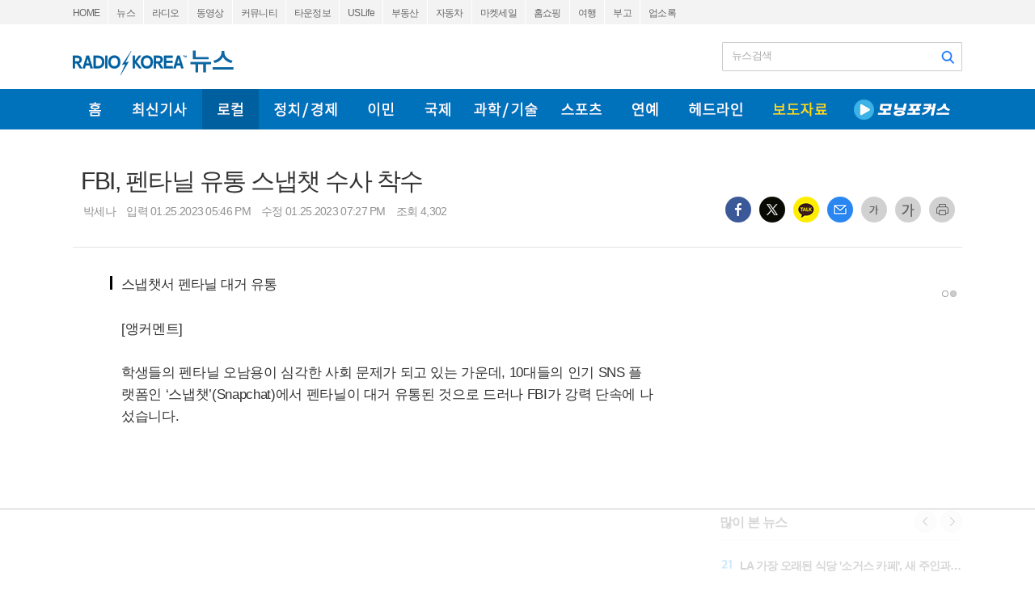

--- FILE ---
content_type: text/html; charset=UTF-8
request_url: https://radiokorea.com/news/article.php?uid=409164
body_size: 14334
content:
<!DOCTYPE html>
<html lang="ko">
<head>
<meta http-equiv="Content-Type" content="text/html; charset=UTF-8">
<meta http-equiv="X-UA-Compatible" content="IE=edge">
<meta content="ko" http-equiv="Content-Language" />
<meta name="viewport" content="width=1150">
<title>FBI, 펜타닐 유통 스냅챗 수사 착수</title>

<meta name="description" content="[앵커멘트]학생들의 펜타닐 오남용이 심각한 사회 문제가 되고 있는 가운데, 10대들의 인기 SNS 플랫폼인 ‘스냅챗’(Snapchat)에서 펜타닐이 대거 유통된 것으로 드러나 FBI가 강력 단속에 나섰습니다.스냅챗 상에서 처방전 없이 구…" />
<link rel="image_src" href="https://radiokorea.com/images_static/common/radiokorea_billboard3.jpg">

<meta itemprop="name" content="FBI, 펜타닐 유통 스냅챗 수사 착수">
<meta itemprop="description" content="정확하고 빠른 뉴스 라디오코리아 뉴스">
<meta itemprop="image" content="https://radiokorea.com/images_static/common/radiokorea_billboard3.jpg">

<meta property="og:title" content="FBI, 펜타닐 유통 스냅챗 수사 착수" />
<meta property="og:url" content="https://radiokorea.com/news/article.php?uid=409164">
<meta property="og:description" content="정확하고 빠른 뉴스 라디오코리아 뉴스">
<meta property="og:site_name" content="라디오코리아 뉴스">
<meta property="og:image" content="https://radiokorea.com/images_static/common/radiokorea_billboard3.jpg">

<meta name="twitter:title" content="FBI, 펜타닐 유통 스냅챗 수사 착수">
<meta name="twitter:url" content="https://radiokorea.com/news/article.php?uid=409164">
<meta name="twitter:description" content="정확하고 빠른 뉴스 라디오코리아 뉴스">
<meta name="twitter:image" content="https://radiokorea.com/images_static/common/radiokorea_billboard3.jpg">

<link rel="shortcut icon" type="image/x-icon" href="/favicon.ico" />
<link href="/css/common_1100.css?01152026" rel="stylesheet" type="text/css" charset="utf-8" />
<link href="/css/news/news.css?01152026" rel="stylesheet" type="text/css" charset="utf-8" />
<!-- Global site tag (gtag.js) - Google Analytics -->
<!-- Desktop -->
<script async src="https://www.googletagmanager.com/gtag/js?id=UA-29025276-1"></script>
<script>
  window.dataLayer = window.dataLayer || [];
  function gtag(){dataLayer.push(arguments);}
  gtag('js', new Date());
  gtag('config', 'UA-29025276-1');
</script>


<!-- Global site tag (gtag.js) - Google Analytics -->
<!-- Desktop G4 -->
<script async src="https://www.googletagmanager.com/gtag/js?id=G-99YYVX1N8W"></script>
<script>
  window.dataLayer = window.dataLayer || [];
  function gtag(){dataLayer.push(arguments);}
  gtag('js', new Date());
  gtag('config', 'G-99YYVX1N8W');
</script>


<!-- Global site tag (gtag.js) - Google Analytics -->
<!-- CafeMedia G4 -->
<script async src="https://www.googletagmanager.com/gtag/js?id=G-KYC4MST2S8"></script>
<script>
  window.dataLayer = window.dataLayer || [];
  function gtag(){dataLayer.push(arguments);}
  gtag('js', new Date());
  gtag('config', 'G-KYC4MST2S8');
</script>

<!-- Global site tag (gtag.js) - Google Analytics -->
<!-- CafeMedia G4 Desktop & Mobile -->
<script async src="https://www.googletagmanager.com/gtag/js?id=G-W2SZJP2EQ0"></script>
<script>
  window.dataLayer = window.dataLayer || [];
  function gtag(){dataLayer.push(arguments);}
  gtag('js', new Date());
  gtag('config', 'G-W2SZJP2EQ0');
</script>


<!-- Raptive START email detection script -->
<script>
!function(){"use strict";var e=window.location.search.substring(1).split("&");const t=e=>e.replace(/\s/g,""),o=e=>new Promise((t=>{if(!("msCrypto"in window)&&"https:"===location.protocol&&"crypto"in window&&"TextEncoder"in window){const o=(new TextEncoder).encode(e);crypto.subtle.digest("SHA-256",o).then((e=>{const o=Array.from(new Uint8Array(e)).map((e=>("00"+e.toString(16)).slice(-2))).join("");t(o)}))}else t("")}));for(var n=0;n<e.length;n++){var r="adt_ei",i=decodeURIComponent(e[n]);if(0===i.indexOf(r)){var a=i.split(r+"=")[1];if((e=>{const t=e.match(/((?=([a-zA-Z0-9._!#$%+^&*()[\]<>-]+))\2@[a-zA-Z0-9._-]+\.[a-zA-Z0-9._-]+)/gi);return t?t[0]:""})(t(a.toLowerCase()))){o(a).then((t=>{t.length&&(localStorage.setItem(r,t),localStorage.setItem("adt_emsrc","url"),e.splice(n,1),history.replaceState(null,"","?"+e.join("&")))}));break}}}}();
</script>
<!-- Raptive END email detection script -->


<!-- AdThrive Head Tag -->
<script>
(function(w, d) {
    w.adthrive = w.adthrive || {};
    w.adthrive.cmd = w.adthrive.cmd || [];
    w.adthrive.plugin = 'adthrive-ads-1.0.41-manual';
    w.adthrive.host = 'ads.adthrive.com';
    var s = d.createElement('script');
    s.async = true;
    s.referrerpolicy = 'no-referrer-when-downgrade';
    s.src = 'https://' + w.adthrive.host + '/sites/600859f5fadfce050f044b50/ads.min.js?referrer=' + w.encodeURIComponent(w.location.href);
    var n = d.getElementsByTagName('script')[0];
    n.parentNode.insertBefore(s, n);
})(window, document);

function cam_unique_array(a) {
    var seen = {};
    return a.filter(function(item) {
        return seen.hasOwnProperty(item) ? false : (seen[item] = true);
    });
}
window.adthrive.cmd.push(function() {
    cam_targeting_values = [];
    cam_unique_targeting = [];

    try {
        if (pm_pgtp) {
            cam_targeting_values.push('rk_' + pm_pgtp.substring(0, 37));
        }
    } catch (err) {}

    try {
        if (document.body.classList) {
            for (i = 0; i <= document.body.classList.length - 1; i++) {
                rk_body_class = document.body.classList[i];
                if (!rk_body_class.startsWith("adthrive")) {
                    cam_targeting_values.push('rk_' + rk_body_class.substring(0, 37));
                }
            }
        }

    } catch (err) {}

    if (cam_targeting_values.length > 0) {
        cam_unique_targeting = cam_unique_array(cam_targeting_values);
        window.adthrive.siteAds.targeting.push({
            key: 'at_custom_1',
            value: cam_unique_targeting,
        });
    }
});
</script>
<!-- End AdThrive Head Tag -->

<script>
function requireSupport() {
	// console.log("top adblocker detected");
}
function bluring() {
	if (event.srcElement.tagName == "A" || event.srcElement.tagName == "IMG") {
		document.body.focus();
	}
}
document.onfocusin=bluring;
</script>
<script src="https://cdnjs.cloudflare.com/ajax/libs/jquery/3.6.4/jquery.min.js" integrity="sha512-pumBsjNRGGqkPzKHndZMaAG+bir374sORyzM3uulLV14lN5LyykqNk8eEeUlUkB3U0M4FApyaHraT65ihJhDpQ==" crossorigin="anonymous" referrerpolicy="no-referrer"></script>
<script src="https://cdnjs.cloudflare.com/ajax/libs/bxslider/4.1.3/jquery.bxslider.min.js" integrity="sha512-LyNqIx6M7s/DjKwfhbLIRkOE+8dFcfgS93f9OgR5jCWKHlSvuKcfZ3WlWBJ7TjIPICgDevkG79/b09uoNjyZsA==" crossorigin="anonymous" referrerpolicy="no-referrer"></script>
<script src="https://cdnjs.cloudflare.com/ajax/libs/jquery-cookie/1.4.1/jquery.cookie.min.js" integrity="sha512-3j3VU6WC5rPQB4Ld1jnLV7Kd5xr+cq9avvhwqzbH/taCRNURoeEpoPBK9pDyeukwSxwRPJ8fDgvYXd6SkaZ2TA==" crossorigin="anonymous" referrerpolicy="no-referrer"></script>
<script src="/js/cklog.js"></script>

<script type="application/ld+json">
{
	"@context": "https://schema.org",
	"@type": "NewsArticle",
	"mainEntityOfPage": {
		"@type": "WebPage",
		"@id": "https://www.radiokorea.com/news/article?php?uid=409164"
	},
	"url": "https://www.radiokorea.com/news/article?php?uid=409164",
	"headline": "FBI, 펜타닐 유통 스냅챗 수사 착수",
	"datePublished": "2023-01-25T17:46:06+08:00",
	"dateModified": "2023-01-25T19:27:46+08:00",
	"author": {
		"@type": "Person",
		"name": "박세나"
	},
	"publisher": {
		"@type": "Organization",
		"name": "라디오코리아",
		"alternateName": "RadioKorea",
		"logo": {
			"@type": "ImageObject",
			"url": "https://rk-asset.s3.amazonaws.com/www/images/logo/logo_square.png",
			"width": "1000",
			"height": "1000"
		}
	},
	"description": "[앵커멘트]학생들의 펜타닐 오남용이 심각한 사회 문제가 되고 있는 가운데, 10대들의 인기 SNS 플랫폼인 ‘스냅챗’(Snapchat)에서 펜타닐이 대거 유통된 것으로 드러나 FBI가 강력 단속에 나섰습니다.스냅챗 상에서 처방전 없이 구…"
}
</script>

</head>
<body class="news-main-template-default">
<style>
.goog-te-banner-frame.skiptranslate {display: none !important;}
body {top: 0px !important;}
</style>

<div id="gnv">
	<div id="gnv_box">
		<ul class="gnv_left">
			<li><a href="/?mode=pc">HOME</a></li>
			<li><a href="/news">뉴스</a></li>
			<li><a href="/radio">라디오</a></li>
			<li><a href="/tv">동영상</a></li>
			<li><a href="/community">커뮤니티</a></li>
			<li><a href="/towninfo">타운정보</a></li>
			<li><a href="/uslife">USLife</a></li>
			<li><a href="/community/realty.php">부동산</a></li>
			<li><a href="/community/auto.php">자동차</a></li>
			<li><a href="/market">마켓세일</a></li>
			<li><a href="/homeshopping">홈쇼핑</a></li>
			<li><a href="/travel">여행</a></li>
			<li><a href="/obituaries">부고</a></li>
			<li><a href="/rakotel">업소록</a></li>
		</ul>
		<ul class="gnv_right">
			<li><a href="/account/signin.php?url=http%3A%2F%2Fradiokorea.com%2Fnews%2Farticle.php%3Fuid%3D409164">로그인</a></li>
	    <li><a href="/account">회원가입</a></li>
			<li style="margin-top: 3px;">
				<div id="google_translate_flag"><img src="https://rk-asset.s3.us-west-2.amazonaws.com/www/images/common/translate.png" class="trans-flag"></div>
				<div id="google_translate_element"></div>
			</li>
		</ul>
	</div>
</div>
<div id="logo-line">
	<h1><a href="/news" target="_self"><span class="logo ht">라디오코리아 뉴스</span></a></h1>
	<div class="search_news" id="search_news">
		<form name="search" action="/news/search.php" method="get">
			<fieldset class="fld_inside">
				<legend class="screen_out">검색어 입력폼</legend>
				<div class="box_searchbar">
					<label for="q" class="lab_search">뉴스검색</label>
					<input type="text" class="tf_keyword" id="q" name="q" value="" autocomplete="off" spellcheck="false">
					<button id="btn_search" class="btn_search" type="submit"><span class="ir_wa">검색</span></button>
				</div>
			</fieldset>
		</form>
	</div>
</div>

<script>
	$("#q").focus(function() {
		$(".box_searchbar").addClass("search_on");
	}).focusout(function() {
		$(".box_searchbar").removeClass("search_on");
	})
</script>

<div id="menu-line">
	<div id="menu-box">
		<div class="menu">
			<ul>
				<li><a href="/news" class="home" target="_self"><span class="ht">홈</span></a></li>
				<li><a href="/news/recent.php" class="recent" target="_self"><span class="ht">최신뉴스</span></a></li>
				<li><a href="/news/news.php?type=local" class="local_over" target="_self"><span class="ht">로컬</span></a></li>
				<li><a href="/news/news.php?type=politic" class="politic" target="_self"><span class="ht">정치</span></a></li>
				<li><a href="/news/news.php?type=immigration" class="immigration" target="_self"><span class="ht">이민</span></a></li>
				<li><a href="/news/news.php?type=world" class="world" target="_self"><span class="ht">국제</span></a></li>
				<li><a href="/news/news.php?type=it" class="it" target="_self"><span class="ht">IT / 과학</span></a></li>
				<li><a href="/news/news.php?type=sports" class="sports" target="_self"><span class="ht">스포츠</span></a></li>
				<li><a href="/news/news.php?type=entertainment" class="entertainment" target="_self"><span class="ht">연예</span></a></li>
				<li><a href="/news/news.php?type=headline" class="headline" target="_self"><span class="ht">헤드라인</span></a></li>
				<li><a href="/news/news.php?type=press" class="press" target="_self"><span class="ht">보도자료</span></a></li>
				<li><a href="/news/news.php?type=mfocus" class="mfocus" target="_self"><span class="ht">모닝포커스</span></a></li>
			</ul>
		</div>
		<!--strong><a href="/news/report.php" target="_self"><span class="report ht">뉴스제보</span></a></strong-->
	</div>
</div>

<div id="article-header">
	<h1 class="article-title">FBI, 펜타닐 유통 스냅챗 수사 착수</h1>
	<span class="article-info">
		<span class="article-prop">박세나</span>
		<span class="article-prop">입력 01.25.2023 05:46 PM</span>
		<span class="article-prop">수정 01.25.2023 07:27 PM</span>
		<span class="article-prop">조회 4,302</span>
	</span>
	<div class="article-share">
		<ul class="list-sns">
			<li><a class="link-sns" href="javascript:shareFB('409164');"><span class="sns ico_sns_fb" title="페이스북"></span></a></li>
			<li><a class="link-sns" href="javascript:shareTW('409164', 'FBI, 펜타닐 유통 스냅챗 수사 착수');"><span class="sns ico_sns_tw" title="트위터"></span></a></li>
			<li><a class="link-sns" href="javascript:shareKT();"><span class="sns ico_sns_ka" title="카카오톡"></span></a></li>
			<li><a class="link-sns" target="_new" href="mailto:?subject=FBI%2C%20펜타닐%20유통%20스냅챗%20수사%20착수&body=라디오코리아%20뉴스%0D%0A%0D%0AFBI%2C%20펜타닐%20유통%20스냅챗%20수사%20착수%0D%0A%0D%0Ahttps%3A%2F%2Fwww.radiokorea.com%2Fnews%2Farticle.php%3Fuid%3D409164"><span class="sns ico_sns_ma" title="이메일"></span></a></li>
			<li><a class="link-sns" href="javascript:ContentsFontSize('-');"><span class="sns ico_font_dn" title="글씨작게"></span></a></li>
			<li><a class="link-sns" href="javascript:ContentsFontSize('+');"><span class="sns ico_font_up" title="글씨크게"></span></a></li>
			<li><a class="link-sns" href="javascript:articlePrint('409164');"><span class="sns ico_print" title="프린트"></span></a></li>
		</ul>
	</div>
</div>

<div id="contents">
	<div id="contents-left">
		<div id="article">
			<div class="article-summary">스냅챗서 펜타닐 대거 유통</div>
			<div class="article-view">
				<div id="news_content" itemprop="articleBody">
					[앵커멘트]<br><br>학생들의 펜타닐 오남용이 심각한 사회 문제가 되고 있는 가운데, 10대들의 인기 SNS 플랫폼인 ‘스냅챗’(Snapchat)에서 펜타닐이 대거 유통된 것으로 드러나 FBI가 강력 단속에 나섰습니다.<br><br>스냅챗 상에서 처방전 없이 구매가 가능하다고 선전된 제품들은 실제로 순도 100%의 펜타닐 또는 펜타닐 성분이 포함된 제품이었습니다.<br><br>박세나 기자가 보도합니다.<br><br>[리포트]<br><br>연방수사국FBI가 펜타닐 유통의 핵심 플랫폼으로 지목된 스냅챗 수사에 나섰습니다.<br><br>산타모니카에 본사를 둔 스냅챗은 사진과 영상 메시지를 보낼 수 있는 SNS 어플리케이션입니다.<br><br>스냅챗은 메시지가 확인 후 10초 안에 사라지는 독특한 시스템으로 인해 10대들 사이에서 큰 인기를 끌어왔습니다.<br><br>이런 가운데 FBI와 사법당국은 스냅챗 상 거래로 인한 10대 청소년 펜타닐 오남용 사망 사례에 주목하고 있습니다.<br><br>청소년들이 스냅챗 거래로 구입한 약품을 복용한 후 사망하는 사건이 잇따라 발생했기 때문입니다.<br><br>스냅챗 상에서 처방전 없이 구매가 가능하다고 선전된 제품들은 실제로 순도 100%의 펜타닐 또는 펜타닐 성분이 포함된 제품이었습니다.<br><br>이번 수사는 펜타닐 오남용으로 인해 사망한 학생들의 학부모 인터뷰를 기반으로 실시됐습니다.<br><br>수사관들은 아이들의 SNS 계정을 통한 공급망 파악에 주력을 다하고 있습니다.<br><br>스냅챗 측은 “플랫폼에서 마약 딜러를 감지하고 제거하는 등 중대 개선이 있었다”며 “사법 당국과 협조해 마약, 펜타닐과 모조 약품에 대한 문제 인식을 높이겠다”고 발표했습니다.<br><br>현재 미국인 사망 원인 1위에 올라있는 펜타닐은 그 위험성이 대단합니다.<br><br>지난해 미 전역에서 10만7,622명이 약물 과다복용으로 숨졌는데, 이 가운데 67%가 펜타닐이 원인이었습니다.<br><br>과연 사법 당국의 펜타닐 근절 노력이 실질적 성과를 거둘 수 있을지 귀추가 주목되고 있습니다.<br><br>라디오코리아 뉴스 박세나입니다.&nbsp;				</div>
				<p class="copyright" id="author"><저작권자 &copy; RK Media, 무단 전재-재배포 AI 학습 및 활용 금지></p>
				<div class="article-amg">
					<iframe src="/amg/?page=NEWS&amg=ARTICLE" scrolling="no" frameborder="0" style="border:none; overflow:hidden; width:468px; height:60px;" allowTransparency="true"></iframe>
				</div>

			</div>
		</div>
		<div id="relate-view">
			<strong class="relate-title"><h3 class="relate-title-h3">주요뉴스<span class="relate-info">해당 뉴스로 연결됩니다.</span></h3></strong>
<ul class="relate-list">
	<li><a href="/news/article.php?uid=488991" class="link_txt">101 FWY 과속 차량, 상가 옥상 추락</a></li>
	<li><a href="/news/article.php?uid=488992" class="link_txt">자신의 한표 후회하는 히스패닉 '트럼프 대통령에 등돌린다'</a></li>
	<li><a href="/news/article.php?uid=488993" class="link_txt">미국이 각국에 부과한 고율관세 부담은 미 소비자 96%가?</a></li>
	<li><a href="/news/article.php?uid=489051" class="link_txt">트럼프 대통령, ICE는 체포하는 범죄자 공개해라 '애국자'</a></li>
	<li><a href="/news/article.php?uid=489035" class="link_txt">[속보] 남가주 인디오 인근 규모 4.9 지진</a></li>
	<li><a href="/news/article.php?uid=488990" class="link_txt">호크만LA검사장, 소속 직원 부당하게 ICE에 구금 항의</a></li>
	<li><a href="/news/article.php?uid=489036" class="link_txt">트럼프, 그린란드 성조기 꽂는 합성 이미지 게시</a></li>
	<li><a href="/news/article.php?uid=489030" class="link_txt">"은퇴 비용 주별 격차 최대 150만 달러"/전세계 휩쓰는 ‘K-라면’ 열풍</a></li>
	<li><a href="/news/article.php?uid=488986" class="link_txt">"친구들 구하려다.." 산악 실종 수색 나선 하이커 숨져</a></li>
	<li><a href="/news/article.php?uid=488989" class="link_txt">뉴포트 비치 명품 핸드백 부티크 수십만 달러 절도 피해</a></li>
</ul>
		</div>

<style>
.comment {
	overflow: hidden;
	margin: 25px 30px 0px 10px;
	line-height: 1.625;
	letter-spacing: -0.02em;
}
.comment .cmt_count_box {

}
.comment .write_box {
	background-color: #fff;
}
.comment .write_box {
	position: relative;
	padding-bottom: 20px;
	border: 1px solid #c8c8c8;
}

.comment .login_box {
  position: relative;
  border: 1px solid #c8c8c8;
  cursor:pointer;
}
.comment .login_box .link_write {
	border-color: #ccc;
	display: block;
	overflow: hidden;
	position: relative;
	padding: 15px 10px;
	text-overflow: ellipsis;
	white-space: nowrap;
	background-color: #fff;
	color: #888;
}

.comment .info_account {
	position: relative;
	overflow: visible;
	height: 32px;
	z-index: 10;
	padding: 9px 14px 0px 14px;
	clear: both;
	*zoom: 1;
	z-index: 100;
}
.comment .info_account .link_nick {
	padding: 0 0 4px;
}
.comment .info_account .link_nick {
	display: block;
	position: relative;
	height: 17px;
	padding: 2px 0;
	font-size: 12px;
	letter-spacing: -1px;
}
.comment .info_account .name {
	display: inline-block;
	overflow: hidden;
	padding: 2px 0 0;
	text-overflow: ellipsis;
	white-space: nowrap;
	width: 130px;
	letter-spacing: 0;
	font-family: monospace;
}
.comment .input_box {
	position: relative;
	padding: 0 14px;
	line-height: 1.3;
	background-color: #fff;
}
.comment .input_box .comment_content {
	display: block;
	overflow: hidden;
	width: 100%;
	height: 60px;
	resize: none;
	border: 0 none;
	font-size: 14px;
	line-height: 17px;
	color: #141414;
	box-sizing: border-box;
	-webkit-box-sizing: border-box;
	outline: 0;
	min-height: 51px;
	margin-bottom: 19px;
}
.comment .txt_byte {
	margin-left: 15px;
	margin-bottom: 5px;
  font-size: 12px;
  font-family: Roboto,arial;
  color: #333;
  letter-spacing: 0;
}
.comment .txt_byte .comment_byte {
	color: #333;
}
.comment .txt_byte .slash {
	margin-left: 5px;
	margin-right: 5px;
}
.comment .input_console {
	border-top: 1px solid #f3f3f3;
	width: 100%;
	height: 22px;
}
.comment .input_console .txt_guide {
	padding: 12px 0 0 14px;
	font-size: 13px;
	color: #5f779a;
	letter-spacing: -.03em;
	float:left;
}
.comment .input_console .tool_write {
	overflow: hidden;
	margin: 5px 10px;
	float:right;
}
.comment .input_console .tool_write .btn_write {
	overflow: hidden;
	width: 56px;
	border-radius: 1px;
	font-size: 13px;
	line-height: 29px;
	font-weight: 400;
	background-color: #eee;
	color: #4d4d4d;
	vertical-align: top;
	outline: 0;
	border: 0px;
	padding-top: 1px;
}
.comment .input_console .tool_write .btn_write .inner_btn {
	display: inline-block;
}
.comment .input_console .tool_write .btn_write:hover{
	background-color:#dedede
}

.comment .cmt_count_box .cmt_count {
	font-weight: 700;
  padding-left: 3px;
}
.comment .cmt_count_box .cmt_count .num_count {
	line-height: 23px;
	color: #b57474;
	display: inline-block;
	margin-left: 2px;
	letter-spacing: 0;
	vertical-align: top;
	font-weight: 700;
	font-style: normal;
}
.comment button, .comment input[type=button], .comment input[type=file], .comment input[type=reset], .comment input[type=submit] {
	-webkit-appearance: button;
	border-radius: 0;
}
.comment button {
	border: 0 none;
	background-color: transparent;
	cursor: pointer;
}
.comment_content::-webkit-input-placeholder {color: #aaa;}
.comment_content:-moz-placeholder {color: #aaa;}
.comment_content::-moz-placeholder {color: #aaa;}
.comment_content::placeholder {color: #aaa;}
.comment_content:-ms-input-placeholder {color: #aaa;}

.comment .list_comment {
	padding: 0;
	margin-top: 10px;
	margin-bottom: 50px;
}
.comment .list_comment li {
	clear: both;
	*zoom: 1;
	overflow: visible;
	position: relative;
	padding: 15px 0px 15px 0px;
	clear: both;
}
.comment .list_comment li:first-child {
	border-top: 0 none;
}
.comment .list_comment .re {
	border-top: 0 none;
	background-image: url('https://rk-asset.s3.amazonaws.com/www/images/news/1100/comment_reply.gif');
	background-position: 14px 16px;
	background-repeat: no-repeat;
	background-color: #f9f9f9;
  border-bottom: 1px solid #f1f1f1;
}
.comment .list_comment .re .comment_box {
	padding: 0px 7px 0px 30px;
}

.comment .list_comment .comment_box {
	padding: 0px 7px;
}
.comment .list_comment .info_line {
	clear:both;
	height: 14px;
}
.comment .list_comment .info_line .info_nick {
	float:left;
}
.comment .list_comment .info_line .info_nick .txt_nick {
	padding-top: 1px;
	padding-right: 5px;
	float: left;
	font-size: 14px;
	font-weight: 700;
	line-height: 16px;
	color: #396dba;
	letter-spacing: 0px;
	text-overflow: ellipsis;
	white-space: nowrap;
	text-transform: uppercase;
}
.comment .list_comment .info_line .info_nick .txt_date {
	float: left;
	margin: 1px 0 0 3px;
	font-weight: 400;
	font-size: 12px;
	line-height: 16px;
	color: #888;
}
.comment .list_comment .info_line .info_cmd {
	float:right;
}
.comment .list_comment .desc_line {
	clear:both;
}
.comment .list_comment .desc_line .txt_desc {
	font-size: 15px;
	line-height: 19px;
	color: #555;
	word-wrap: break-word;
	word-break: keep-all;
	overflow: hidden;
	padding: 8px 0px;
}

.comment .list_comment .cmd_reply {
	height: 18px;
}
.comment .list_comment .comment_reply {
	float: left;
	top: 2px;
}
.comment .list_comment .comment_reply .reply {
	position: relative;
	top: 1px;
	cursor:pointer;
}

.comment .list_comment .comment_recomm {
	float: right;
}
.comment .list_comment .comment_recomm .img_cmt {
	position: absolute;
	top: 0;
	left: 0;
	width: 18px;
	height: 18px;
	margin: 1px 4px 0 0;
	vertical-align: top;
	font-size: 0;
	line-height: 0;
	text-indent: -9999px;
}
.comment .list_comment .comment_recomm .btn_g {
	float: left;
	position: relative;
	padding-left: 19px;
	text-align: left;
	font-weight: 400;
	font-size: 12px;
	line-height: 18px;
	outline: 0;
	overflow: visible;
}
.comment .list_comment .comment_recomm .btn_like {
	margin-left: 0px;
}
.comment .list_comment .comment_recomm .btn_like .ico_like {
	background-image: url('https://rk-asset.s3.amazonaws.com/www/images/news/1100/comment_like.png');
	background-position: 0px 0px;
}
.comment .list_comment .comment_recomm .btn_dislike {
	margin-left: 17px;
}
.comment .list_comment .comment_recomm .btn_dislike .ico_dislike {
	background-image: url('https://rk-asset.s3.amazonaws.com/www/images/news/1100/comment_like.png');
	background-position: -18px 0px;
}
.comment .list_comment .comment_recomm .num_txt {
	line-height: 18px;
	margin-left: 3px;
	line-height: 11px;
	padding-right: 1px;
	position: relative;
	top: 3px;
	font-family: arial,Roboto;
	font-size: 12px;
	color: #000;
}
.comment .list_comment .comment_recomm .btn_like .num_txt {
	color: #e8444f;
}
.comment .list_comment .comment_recomm .btn_dislike .num_txt {
	color: #4884e6;
}

.reply_wrap {
	display:none;
	padding:10px 30px;
	border-top: 0 none;
	background-image: url('https://rk-asset.s3.amazonaws.com/www/images/news/1100/comment_reply.gif');
	background-position: 14px 16px;
	background-repeat: no-repeat;
}

.no_reply {
   margin: 50px 0px;
	text-align: center;
}

#write-box {
	display:none;
}
#login-box {
	display:none;
}
.comment-view-box {text-align: right;margin-right: 45px;margin-bottom: 35px;}
.comment-view {color: #999;font-weight: bold;font-size: 15px;cursor:pointer;}
</style>


	<!--div class="comment-view-box"><span class="comment-view">+ 댓글보기</span></div-->

		<div class="comment">
			<div class="cmt_count_box">
				<span class="cmt_count">댓글 <em class="num_count">0</em></span>
			</div>

			<div class="write_box" id="write-box">
				<form name="frm_comment" id="frm_comment" method="post" autocomplete="off">
				<input type="hidden" name="cmd" value="R">
				<input type="hidden" name="uid">
				<input type="hidden" name="id">
				<input type="hidden" name="is_good">
				<input type="hidden" name="is_nogood">
				<div class="info_account">
					<p class="link_nick">
						<span class="name"></span>
					</p>
				</div>
				<div class="input_box">
					<textarea class="comment_content" name="comment_content" id="comment_content" data-id="" placeholder="권리침해, 욕설, 특정 대상을 비하하는 내용, 청소년에게 유해한 내용 등을 게시할 경우 운영정책과 이용약관 및 관련 법률에 의해 제재될 수 있습니다."></textarea>
				</div>
				</form>
				<div class="txt_byte">
					<span class="comment_byte" id="comment_byte">0</span><span class="slash">/</span><span>300</span>
				</div>
				<div class="input_console">
					<div class="txt_guide">※ 이 댓글에 대한 법적 책임은 작성자에게 귀속됩니다.</div>
					<div class="tool_write"><button class="btn_write" id="btn_write" data-id=""><span class="inner_btn">등록</span></button></div>
				</div>
			</div>

			<div class="login_box" id="login-box">
				<div id="login_box_comment" class="link_write">
					<span class="txt_write">댓글을 쓰려면 로그인 해주세요.</span>
				</div>
			</div>

			<ul class="list_comment">
				<li class="no_reply">댓글이 없습니다</li>
			</ul>
		</div>

<script>
	var viewComment = false;

	$(".comment-view").on("click", function() {
		if (!viewComment) {
			$(".comment-view").html("- 댓글감추기");
			$(".comment").toggle();
			viewComment = true;
		} else {
			$(".comment-view").html("+ 댓글보기");
			$(".comment").toggle();
			viewComment = false;
		}
	});
</script>

<script>
	$("#login_box_comment").click(function() {
		location.href = "https://www.radiokorea.com/account/signin.php?url=https%3A%2F%2Fwww.radiokorea.com%2Fnews%2Farticle.php%3Fuid%3D409164";
	});

	$(".reply").click(function() {
		location.href = "https://www.radiokorea.com/account/signin.php?url=https%3A%2F%2Fwww.radiokorea.com%2Fnews%2Farticle.php%3Fuid%3D409164";
	});

	$(".btn_like").click(function() {
		location.href = "https://www.radiokorea.com/account/signin.php?url=https%3A%2F%2Fwww.radiokorea.com%2Fnews%2Farticle.php%3Fuid%3D409164";
	});

	$(".btn_dislike").click(function() {
		location.href = "https://www.radiokorea.com/account/signin.php?url=https%3A%2F%2Fwww.radiokorea.com%2Fnews%2Farticle.php%3Fuid%3D409164";
	});

	$("#login-box").show();
</script>

	</div>
	<div id="contents-right">
		<div id="news-right">

	<div class="N--1">
		<iframe src="/amg/?tag=N-1" scrolling="no" frameborder="0" style="border:none; overflow:hidden; width:300px; height:250px;" allowTransparency="true"></iframe>
	</div>

	<p class="h10"></p>


	<div class="popular-section">
		<div class="popular-nav">
			<h3 class="popular-title">많이 본 뉴스</h3>
			<div class="popular-btn">
				<button class="btn-slide btn-prev"><span class="ico-prev">이전</span></button>
				<button class="btn-slide btn-next"><span class="ico-next">다음</span></button>
			</div>
		</div>
		<div class="popular-data">
<ol class="popular-news">
	<li><em class="num-e num-1"><span>1위</span></em><strong class="p-news-item"><a href="/news/article.php?uid=488993">미국이 각국에 부과한 고율관세 부담은 미 소비자 96%가?</a></strong></li>
	<li><em class="num-e num-2"><span>2위</span></em><strong class="p-news-item"><a href="/news/article.php?uid=489030">"은퇴 비용 주별 격차 최대 150만 달러"/전세계 휩쓰는 ‘K-라면’ 열풍</a></strong></li>
	<li><em class="num-e num-3"><span>3위</span></em><strong class="p-news-item"><a href="/news/article.php?uid=488992">자신의 한표 후회하는 히스패닉 '트럼프 대통령에 등돌린다'</a></strong></li>
	<li><em class="num-e num-4"><span>4위</span></em><strong class="p-news-item"><a href="/news/article.php?uid=488989">뉴포트 비치 명품 핸드백 부티크 수십만 달러 절도 피해</a></strong></li>
	<li><em class="num-e num-5"><span>5위</span></em><strong class="p-news-item"><a href="/news/article.php?uid=488991">101 FWY 과속 차량, 상가 옥상 추락</a></strong></li>
	<li><em class="num-e num-6"><span>6위</span></em><strong class="p-news-item"><a href="/news/article.php?uid=489035"><span class='breaking'>[속보]</span>  남가주 인디오 인근 규모 4.9 지진</a></strong></li>
	<li><em class="num-e num-7"><span>7위</span></em><strong class="p-news-item"><a href="/news/article.php?uid=488986">"친구들 구하려다.." 산악 실종 수색 나선 하이커 숨져</a></strong></li>
	<li><em class="num-e num-8"><span>8위</span></em><strong class="p-news-item"><a href="/news/article.php?uid=489051">트럼프 대통령, ICE는 체포하는 범죄자 공개해라 '애국자'</a></strong></li>
	<li><em class="num-e num-9"><span>9위</span></em><strong class="p-news-item"><a href="/news/article.php?uid=489036">트럼프, 그린란드 성조기 꽂는 합성 이미지 게시</a></strong></li>
	<li><em class="num-e num-10"><span>10위</span></em><strong class="p-news-item"><a href="/news/article.php?uid=488990">호크만LA검사장, 소속 직원 부당하게 ICE에 구금 항의</a></strong></li>
</ol>

<ol class="popular-news">
	<li><em class="num-e num-11"><span>11위</span></em><strong class="p-news-item"><a href="/news/article.php?uid=488981">앤스로픽 AI 여파… 어도비·세일즈포스 주가 급락</a></strong></li>
	<li><em class="num-e num-12"><span>12위</span></em><strong class="p-news-item"><a href="/news/article.php?uid=489050">풀러튼 모빌 홈에서 화재 발생 .. 1명 숨져</a></strong></li>
	<li><em class="num-e num-13"><span>13위</span></em><strong class="p-news-item"><a href="/news/article.php?uid=489081">트럼프 취임 1년..평가는?!/뉴섬 “트럼프에 저자세 세계 지도자들 한심하다”/샌디에고 주택건설 붐, LA는 뒤처져</a></strong></li>
	<li><em class="num-e num-14"><span>14위</span></em><strong class="p-news-item"><a href="/news/article.php?uid=488987">최근 예측 시장(Prediction Markets) 열풍</a></strong></li>
	<li><em class="num-e num-15"><span>15위</span></em><strong class="p-news-item"><a href="/news/article.php?uid=489033">CA주 엑소더스 악화에도 사업 시작 좋은 주 10위!</a></strong></li>
	<li><em class="num-e num-16"><span>16위</span></em><strong class="p-news-item"><a href="/news/article.php?uid=488980">다보스포럼 개막… 트럼프 행보에 세계 이목 집중</a></strong></li>
	<li><em class="num-e num-17"><span>17위</span></em><strong class="p-news-item"><a href="/news/article.php?uid=489047">ICE 급습에 맞선 ‘호루라기 운동’</a></strong></li>
	<li><em class="num-e num-18"><span>18위</span></em><strong class="p-news-item"><a href="/news/article.php?uid=489046">401(k) 주택 구매 계약금으로 허용될 듯</a></strong></li>
	<li><em class="num-e num-19"><span>19위</span></em><strong class="p-news-item"><a href="/news/article.php?uid=488985">MLK데이, CA주립공원 무료 개방..연방 정부와 대조</a></strong></li>
	<li><em class="num-e num-20"><span>20위</span></em><strong class="p-news-item"><a href="/news/article.php?uid=489039">남가주 이상 고온 꺾인다…이번 주 약한 비 예보</a></strong></li>
</ol>

<ol class="popular-news">
	<li><em class="num-e num-21"><span>21위</span></em><strong class="p-news-item"><a href="/news/article.php?uid=489040">LA 가장 오래된 식당 '소거스 카페', 새 주인과 함께 재개장</a></strong></li>
	<li><em class="num-e num-22"><span>22위</span></em><strong class="p-news-item"><a href="/news/article.php?uid=489044">LA 미라클 마일, 구리 절도로 ‘깜깜한 밤거리'</a></strong></li>
	<li><em class="num-e num-23"><span>23위</span></em><strong class="p-news-item"><a href="/news/article.php?uid=489049">대법원 '트럼프 상호관세' 판결 오늘(20일)도 안나와</a></strong></li>
	<li><em class="num-e num-24"><span>24위</span></em><strong class="p-news-item"><a href="/news/article.php?uid=489041">OC서 연방 이민 단속…“인종 프로파일링” 반발</a></strong></li>
	<li><em class="num-e num-25"><span>25위</span></em><strong class="p-news-item"><a href="/news/article.php?uid=489082">"트럼프 대통령, 차기 연준 의장 이르면 다음주 결정"</a></strong></li>
	<li><em class="num-e num-26"><span>26위</span></em><strong class="p-news-item"><a href="/news/article.php?uid=488984">LA다운타운서 이란 국민 지지 대규모 집회 열려</a></strong></li>
	<li><em class="num-e num-27"><span>27위</span></em><strong class="p-news-item"><a href="/news/article.php?uid=489045">CA와 LA, 초부유층 겨냥 세금 추진</a></strong></li>
	<li><em class="num-e num-28"><span>28위</span></em><strong class="p-news-item"><a href="/news/article.php?uid=488982">WSJ "M7, 더는 같은 방향 아니다”</a></strong></li>
	<li><em class="num-e num-29"><span>29위</span></em><strong class="p-news-item"><a href="/news/article.php?uid=489042">반 ICE 시위 참가자 “고무탄 맞아 턱 골절”.. LAPD 상대 소송 제기</a></strong></li>
	<li><em class="num-e num-30"><span>30위</span></em><strong class="p-news-item"><a href="/news/article.php?uid=489085">취임1년 트럼프, 깜짝 브리핑서 1시간20분 자찬</a></strong></li>
</ol>

		</div>
	</div>


	<p class="h10"></p>

	<div class="N-2">
		<iframe src="/amg/?tag=N-2" scrolling="no" frameborder="0" style="border:none; overflow:hidden; width:300px; height:250px;" allowTransparency="true"></iframe>
	</div>

	<p class="h20"></p>


	<div class="right-sticky">
		<div class="photo-section">
			<div class="photo-nav">
				<h3>포토</h3>
			</div>
			<div class="photo-data">
<ul class="photo-list">
<li class="link_cont"><a class="link_cont" href="/news/article.php?uid=489084"><span class="wrap_thumb"><img class="thumb_g" src="https://rk-thumb.s3.us-west-2.amazonaws.com/www/news/right_photo_489084.jpg" width='144'></span><strong class="tit_thumb">오늘의 증권소식(1월 20일)</strong></a></li>
<li class="link_cont"><a class="link_cont" href="/news/article.php?uid=489068"><span class="wrap_thumb"><img class="thumb_g" src="https://rk-thumb.s3.us-west-2.amazonaws.com/www/news/right_photo_489068.jpg" width='144'></span><strong class="tit_thumb">[방송소식] 김태리, 고정 예능 첫 도전…tvN "방과 후 태리쌤"</strong></a></li>
</ul>
			</div>
		</div>

		<div class="all-section">
			<div class="all-nav">
				<a href="/news/news.php?type=politic"><h3>정치/경제</h3></a>
			</div>
			<div class="all-data">
<ul class="all-list">
	<li><a href="/news/article.php?uid=487862">중국, ‘부동산 위기’ 등 경제 악화</a></li>	<li><a href="/news/article.php?uid=485997">연방 셧다운 한달째 막대한 피해 ‘민간계약사들 120억달러, 연방정부 140억달러’</a></li>	<li><a href="/news/article.php?uid=487100">테슬라 AI 책임자, 2026년 ‘시련의 한해’ 경고</a></li>	<li><a href="/news/article.php?uid=487093">마이크 존슨 하원의장, 백악관에 최후 통첩</a></li>	<li><a href="/news/article.php?uid=486049">연방 셧다운 11월 첫째주인 내주 결판난다 ‘공화 핵 옵션 또는 민주 출구 찾기’</a></li>	<li><a href="/news/article.php?uid=486512">빅테크 지속적 성장, 경제 환경 재편</a></li>	<li><a href="/news/article.php?uid=486250">네바다 법무장관, 트럼프 행정부 상대로 연방재난청 보조금 소송</a></li></ul>
			</div>
		</div>


		<p class="h10"></p>

		<div class="N-3">
			<iframe src="/amg/?tag=N-3" scrolling="no" frameborder="0" style="border:none; overflow:hidden; width:300px; height:250px;" allowTransparency="true"></iframe>
		</div>

		<p class="h30"></p>


	</div>

	<p class="h30"></p>
</div>


<script>
$(document).ready(function(){
  var popular_slider = $('.popular-data').bxSlider({
		auto : true,
		autoHover: true,
		pause: 6000,
		controls : false,
		pager : false,
		speed : 300,
		infiniteLoop : true
  });

	$('.btn-prev').click(function(){
	  popular_slider.goToPrevSlide();
	});

	$('.btn-next').click(function(){
	  popular_slider.goToNextSlide();
	});
});
</script>	</div>
</div>

<div id="recomm_view">
	<div class="inner_recomm">
		<div class="recomm_news">
			<h3 class="recomm-title">이 시각 추천뉴스</h3>
<ul class="list_recomm">
<li class="photo_item"><a class="link_cont" href="/news/article.php?uid=489070"><span class="wrap_thumb"><img class="thumb_g" src="https://rk-thumb.s3.us-west-2.amazonaws.com/www/news/recomm_photo_489070.jpg" width='285'></span><strong class="tit_thumb">"나의 아저씨" 박해영 작가 신작 나온다…구교환·고윤정 주연</strong></a></li>
<li><strong class="tit_g"><a class="link_txt" href="/news/article.php?uid=489065">MLB 애틀랜타, 부상 김하성 공백 대비해 FA 마테오와 계약</a></strong></li>
<li><strong class="tit_g"><a class="link_txt" href="/news/article.php?uid=487862">중국, ‘부동산 위기’ 등 경제 악화</a></strong></li>
<li><strong class="tit_g"><a class="link_txt" href="/news/article.php?uid=487100">테슬라 AI 책임자, 2026년 ‘시련의 한해’ 경고</a></strong></li>
<li><strong class="tit_g"><a class="link_txt" href="/news/article.php?uid=489087">마틴 루터 킹 데이 기념 퍼레이드서 흉기 난동 .. 1명 부상</a></strong></li>
<li><strong class="tit_g"><a class="link_txt" href="/news/article.php?uid=489031">H 마트, 정지선 셰프 신제품 런칭 이벤트 개최</a></strong></li>
<li><strong class="tit_g"><a class="link_txt" href="/news/article.php?uid=489063">피겨 차준환·신지아, 4대륙선수권 출전…올림픽 리허설</a></strong></li>
<li class="photo_item"><a class="link_cont" href="/news/article.php?uid=489064"><span class="wrap_thumb"><img class="thumb_g" src="https://rk-thumb.s3.us-west-2.amazonaws.com/www/news/recomm_photo_489064.jpg" width='285'></span><strong class="tit_thumb">리디아 고·티띠꾼 등 여자 스크린골프 WTGL 출전 확정</strong></a></li>
<li><strong class="tit_g"><a class="link_txt" href="/news/article.php?uid=489079">"수단 내전 사망자 15만·강제이주민 1천180만…인도적지원 50%↓"</a></strong></li>
<li><strong class="tit_g"><a class="link_txt" href="/news/article.php?uid=488907">직수 정수기의 기준, 그 시작부터 지금까지 CUCKOO!</a></strong></li>
<li><strong class="tit_g"><a class="link_txt" href="/news/article.php?uid=489058">적 눈과 귀 차단하는 "전자전기" 개발 착수…"2034년 실전 배치"</a></strong></li>
<li><strong class="tit_g"><a class="link_txt" href="/news/article.php?uid=489080">"나이지리아 교회에 무장강도…163명 납치"</a></strong></li>
<li><strong class="tit_g"><a class="link_txt" href="/news/article.php?uid=489067">BTS, 광화문·경복궁서 컴백 알린다…촬영·장소 사용 허가</a></strong></li>
<li><strong class="tit_g"><a class="link_txt" href="/news/article.php?uid=489069">블랙핑크, 도쿄돔 공연에 16만명 열광…"큰 에너지 받아"</a></strong></li>
</ul>
		</div>
	</div>
</div>

<script>
function articlePrint(uid) {
	var url = "print.php?uid=" + uid;
	var wnd = "article_print";
	var w = 800;
	var h = 600;
	var scroll = "yes";
	var x = (screen.width - w) / 2;
	var y = (screen.height - h) / 2;
	y -= 20;
	var param = 'height=' + h + ',width=' + w + ',top=' + y + ',left=' + x + ',scrollbars=' + scroll + ',resizable=no,directories=no,status=no,toolbar=no,menubar=no,location=no';
	var hWnd  = window.open('', wnd, param);
	if (hWnd != null) hWnd.location.href = url;
	if (parseInt(navigator.appVersion) >= 4) hWnd.window.focus();
}
</script>

<script src="/js/kakaotalk/kakao.min.js"></script>

<script>
	Kakao.init('9fe75c33f255e3914e972661a5957204');
	console.log(Kakao.isInitialized());
</script>

<script>
var nFontSize = 17;

function ContentsFontSize(s) {
	if (s == "+") {
		if (nFontSize == 22) {
			return;
		}

		nFontSize++;
		$("#news_content").css({"font-size" : nFontSize + "px"});
		$("#news_content div").css({"font-size" : nFontSize + "px"});
		$("#news_content p").css({"font-size" : nFontSize + "px"});
		$("#news_content dt").css({"font-size" : nFontSize + "px"});
		$("#news_content dd").css({"font-size" : nFontSize + "px"});
	}

	if (s == "-") {
		if (nFontSize == 17) {
			return;
		}

		nFontSize--;
		$("#news_content").css({"font-size" : nFontSize + "px"});
		$("#news_content div").css({"font-size" : nFontSize + "px"});
		$("#news_content p").css({"font-size" : nFontSize + "px"});
		$("#news_content dt").css({"font-size" : nFontSize + "px"});
		$("#news_content dd").css({"font-size" : nFontSize + "px"});
	}

	//setCookie("textsize", orisize, 1);
	$.cookie("news_article_text_size", nFontSize, {path: '/', domain: '.radiokorea.com', secure: true});
}

function loadFontSize() {
	var size = $.cookie("news_article_text_size");

	if (isNaN(size)) {
		size = nFontSize;
	}

	if (size != "") {
		$("#news_content").css({"font-size" : size + "px"});
		$("#news_content div").css({"font-size" : size + "px"});
		$("#news_content p").css({"font-size" : size + "px"});
		$("#news_content dt").css({"font-size" : size + "px"});
		$("#news_content dd").css({"font-size" : size + "px"});

		nFontSize = size;
	}
}

loadFontSize();

function shareFB(uid) {
	var url = 'https://www.facebook.com/sharer/sharer.php?u=https%3A%2F%2Fwww.radiokorea.com%2Fnews%2Farticle.php%3Fuid%3D' + uid;
	var wnd = "fb";
	var w = 800;
	var h = 600;
	var scroll = "yes";
	var x = (screen.width - w) / 2;
	var y = (screen.height - h) / 2;
	y -= 20;
	var param = 'height=' + h + ',width=' + w + ',top=' + y + ',left=' + x + ',scrollbars=' + scroll + ',resizable=no,directories=no,status=no,toolbar=no,menubar=no,location=no';
	var hWnd  = window.open('', wnd, param);
	if (hWnd != null) hWnd.location.href = url;
	if (parseInt(navigator.appVersion) >= 4) hWnd.window.focus();
}

function shareTW(uid, subject) {
	var url = 'https://twitter.com/intent/tweet?text=' + encodeURIComponent(subject + '\r\n') + '&url=https%3A%2F%2Fwww.radiokorea.com%2Fnews%2Farticle.php%3Fuid%3D' + uid;
	var wnd = "tw";
	var w = 800;
	var h = 600;
	var scroll = "yes";
	var x = (screen.width - w) / 2;
	var y = (screen.height - h) / 2;
	y -= 20;
	var param = 'height=' + h + ',width=' + w + ',top=' + y + ',left=' + x + ',scrollbars=' + scroll + ',resizable=no,directories=no,status=no,toolbar=no,menubar=no,location=no';
	var hWnd  = window.open('', wnd, param);
	if (hWnd != null) hWnd.location.href = url;
	if (parseInt(navigator.appVersion) >= 4) hWnd.window.focus();
}

function shareKT() {
	Kakao.Link.sendDefault({
	  objectType: 'feed',
	  content: {
	    title: "FBI, 펜타닐 유통 스냅챗 수사 착수",
	    description: "[앵커멘트]학생들의 펜타닐 오남용이 심각한 사회 문제가 되고 있는 가운데, 10대들의 인기 SNS 플랫폼인 ‘스냅챗’(Snapchat)에서 펜타닐이 대거 유통된 것으로 드러나 FBI가 강력 단속에 나섰습니다.스냅챗 상에서 처방전 없이 구…",
	    imageUrl: '',
	    link: {
	      webUrl: 'https://www.radiokorea.com/news/article.php?uid=409164',
	      mobileWebUrl: 'https://m.radiokorea.com/news/article.php?uid=409164'
	    },
	  },
	  buttons: [
	    {
	      title: '뉴스 보기',
	      link: {
	        webUrl: 'https://www.radiokorea.com/news/article.php?uid=409164',
	        mobileWebUrl: 'https://m.radiokorea.com/news/article.php?uid=409164'
	      },
	    },
	  ],
	  success: function(response) {
	    console.log(response);
	  },
	  fail: function(error) {
	    console.log(error);
	  }
	});
}
</script>

<div id="footer">
	<div class="foot-box">
		<div class="left"><img src="https://rk-asset.s3.us-west-2.amazonaws.com/www/images/common/footer_logo_36.png?10092025"></div>
		<div class="right">
			<div class="family">
			  <div><img src="https://rk-asset.s3.us-west-2.amazonaws.com/www/images/common/footer_family.png?10092025"></div>
			  <div>
					<select name="radiokorea_family" id="radiokorea_family">
						<option value="">RADIOKOREA Family</option>
						<option value="" disabled>--------------------------</option>
						<option value="radiokorea">Radio Korea USA, Inc</option>
						<option value="pny_broadcasting">P&Y Broadcasting Corporation</option>
						<option value="e_radiokorea">E-Radio Korea USA.Com, Inc</option>
						<option value="rkmedia_foundation">RK Media Foundation</option>
						<option value="" disabled>Radio Korea Business Directory, Inc</option>
						<option value="" disabled>RK Media Group, Inc</option>
						<option value="" disabled>TV Korea USA, Inc</option>
					</select>
			  </div>
			</div>
			<ul class="menu">
				<li><a href="/company/company.php?t=Mission">About Us</a></li>
				<li class="bar">|</li>
				<li><a href="/help/terms.php">Terms of Service</a></li>
				<li class="bar">|</li>
				<li><a href="/help/privacy.php">Privacy Policy</a></li>
				<li class="bar">|</li>
				<li><a href="/help/disclaimer.php">Disclaimer</a></li>
				<li class="bar">|</li>
				<li><a href="/help/spam.php">Anti-Spam Policy</a></li>
				<li class="bar">|</li>
				<li><a href="https://publicfiles.fcc.gov/am-profile/kmpc" target="fcc">KMPC Online Public File</a></li>
				<li class="bar">|</li>
				<li><a href="/company/advertisement.php?t=Internet">Advertising</a></li>
				<li class="bar">|</li>
				<li><a href="/company/contact.php?t=Address">Contact Us</a></li>
			</ul>
			<div class="copyright">Copyright 2026 &copy; RK Media, All Rights Reserved.  &nbsp;&nbsp;&nbsp;&nbsp;&nbsp; <b>TEL (213) 487-1300</b>  |  <b>FAX (213) 487-7455</b></div>
		</div>
	</div>
</div>

<script>
const selectElement = document.getElementById('radiokorea_family');

function isMobileDevice() {
  return /iphone|ipad|ipod/.test(navigator.userAgent.toLowerCase()) && navigator.maxTouchPoints > 0;
}

selectElement.addEventListener('change', function() {
  const v = this.value;

  if (v) {
 		var url = "https://www.radiokorea.com/family/?q=" + v;

		if (isMobileDevice()) {
			window.location.href = url;
		} else {
    	window.open(url, '_blank');
		}
  }
});
</script>

<!-- Google Translator -->
<script>
function googleTranslateElementInit() {
	new google.translate.TranslateElement({pageLanguage: 'ko', includedLanguages: 'ko,en,es,zh-CN,zh-TW'}, 'google_translate_element');
}
</script>
<script src="//translate.google.com/translate_a/element.js?cb=googleTranslateElementInit"></script>
<!-- Google Translator -->

<!-- Adthrive -->
<script type="text/javascript" async src="https://btloader.com/tag?o=5698917485248512&upapi=true&domain=radiokorea.com"></script>
<script>!function(){"use strict";var e;e=document,function(){var t,n;function r(){var t=e.createElement("script");t.src="https://cafemedia-com.videoplayerhub.com/galleryplayer.js",e.head.appendChild(t)}function a(){var t=e.cookie.match("(^|[^;]+)\\s*__adblocker\\s*=\\s*([^;]+)");return t&&t.pop()}function c(){clearInterval(n)}return{init:function(){var e;"true"===(t=a())?r():(e=0,n=setInterval((function(){100!==e&&"false"!==t||c(),"true"===t&&(r(),c()),t=a(),e++}),50))}}}().init()}();</script>
<!-- Adthrive -->

</body>
</html>


--- FILE ---
content_type: text/html
request_url: https://api.intentiq.com/profiles_engine/ProfilesEngineServlet?at=39&mi=10&dpi=936734067&pt=17&dpn=1&iiqidtype=2&iiqpcid=d1a33511-1124-4197-be77-3ca26e26e9cc&iiqpciddate=1768960556070&pcid=16a15978-b4ce-4d2a-b886-284354afa4ac&idtype=3&gdpr=0&japs=false&jaesc=0&jafc=0&jaensc=0&jsver=0.33&testGroup=A&source=pbjs&ABTestingConfigurationSource=group&abtg=A&vrref=https%3A%2F%2Fradiokorea.com
body_size: 56
content:
{"abPercentage":97,"adt":1,"ct":2,"isOptedOut":false,"data":{"eids":[]},"dbsaved":"false","ls":true,"cttl":86400000,"abTestUuid":"g_459d11bb-65b0-47e4-a38c-a5aa92ff7589","tc":9,"sid":-1465231410}

--- FILE ---
content_type: text/html; charset=utf-8
request_url: https://www.google.com/recaptcha/api2/aframe
body_size: 269
content:
<!DOCTYPE HTML><html><head><meta http-equiv="content-type" content="text/html; charset=UTF-8"></head><body><script nonce="bHKYLZxRhAOmjt9R1CPpeQ">/** Anti-fraud and anti-abuse applications only. See google.com/recaptcha */ try{var clients={'sodar':'https://pagead2.googlesyndication.com/pagead/sodar?'};window.addEventListener("message",function(a){try{if(a.source===window.parent){var b=JSON.parse(a.data);var c=clients[b['id']];if(c){var d=document.createElement('img');d.src=c+b['params']+'&rc='+(localStorage.getItem("rc::a")?sessionStorage.getItem("rc::b"):"");window.document.body.appendChild(d);sessionStorage.setItem("rc::e",parseInt(sessionStorage.getItem("rc::e")||0)+1);localStorage.setItem("rc::h",'1768960558384');}}}catch(b){}});window.parent.postMessage("_grecaptcha_ready", "*");}catch(b){}</script></body></html>

--- FILE ---
content_type: text/html; charset=utf-8
request_url: https://www.google.com/recaptcha/api2/aframe
body_size: -272
content:
<!DOCTYPE HTML><html><head><meta http-equiv="content-type" content="text/html; charset=UTF-8"></head><body><script nonce="e0va111jP1iMBs6T7X2rYg">/** Anti-fraud and anti-abuse applications only. See google.com/recaptcha */ try{var clients={'sodar':'https://pagead2.googlesyndication.com/pagead/sodar?'};window.addEventListener("message",function(a){try{if(a.source===window.parent){var b=JSON.parse(a.data);var c=clients[b['id']];if(c){var d=document.createElement('img');d.src=c+b['params']+'&rc='+(localStorage.getItem("rc::a")?sessionStorage.getItem("rc::b"):"");window.document.body.appendChild(d);sessionStorage.setItem("rc::e",parseInt(sessionStorage.getItem("rc::e")||0)+1);localStorage.setItem("rc::h",'1768960558384');}}}catch(b){}});window.parent.postMessage("_grecaptcha_ready", "*");}catch(b){}</script></body></html>

--- FILE ---
content_type: text/html; charset=utf-8
request_url: https://www.google.com/recaptcha/api2/aframe
body_size: -247
content:
<!DOCTYPE HTML><html><head><meta http-equiv="content-type" content="text/html; charset=UTF-8"></head><body><script nonce="Mk1fFsmqP2PKWWQ7BpcmOQ">/** Anti-fraud and anti-abuse applications only. See google.com/recaptcha */ try{var clients={'sodar':'https://pagead2.googlesyndication.com/pagead/sodar?'};window.addEventListener("message",function(a){try{if(a.source===window.parent){var b=JSON.parse(a.data);var c=clients[b['id']];if(c){var d=document.createElement('img');d.src=c+b['params']+'&rc='+(localStorage.getItem("rc::a")?sessionStorage.getItem("rc::b"):"");window.document.body.appendChild(d);sessionStorage.setItem("rc::e",parseInt(sessionStorage.getItem("rc::e")||0)+1);localStorage.setItem("rc::h",'1768960562255');}}}catch(b){}});window.parent.postMessage("_grecaptcha_ready", "*");}catch(b){}</script></body></html>

--- FILE ---
content_type: text/plain
request_url: https://rtb.openx.net/openrtbb/prebidjs
body_size: -221
content:
{"id":"b6f26f11-9802-4033-8d91-528336f65b56","nbr":0}

--- FILE ---
content_type: text/plain
request_url: https://rtb.openx.net/openrtbb/prebidjs
body_size: -83
content:
{"id":"f4efbf5e-2079-402a-872f-2870eae8dc93","nbr":0}

--- FILE ---
content_type: text/plain
request_url: https://rtb.openx.net/openrtbb/prebidjs
body_size: -221
content:
{"id":"f4c86e96-cc42-4635-bc6c-aaab64c9bc95","nbr":0}

--- FILE ---
content_type: text/plain
request_url: https://rtb.openx.net/openrtbb/prebidjs
body_size: -221
content:
{"id":"c0e0b564-1d8d-40de-bd91-53a0104c5102","nbr":0}

--- FILE ---
content_type: text/plain; charset=UTF-8
request_url: https://at.teads.tv/fpc?analytics_tag_id=PUB_17002&tfpvi=&gdpr_consent=&gdpr_status=22&gdpr_reason=220&ccpa_consent=&sv=prebid-v1
body_size: 56
content:
MmM5MGU3YTgtODgxZS00NTc2LTg3OGUtMzU1ZmQ1OTUwMTFlIzAtOA==

--- FILE ---
content_type: text/plain
request_url: https://rtb.openx.net/openrtbb/prebidjs
body_size: -221
content:
{"id":"f5794ae9-5cf9-480e-90d8-fd3d5d39ebfc","nbr":0}

--- FILE ---
content_type: text/plain
request_url: https://rtb.openx.net/openrtbb/prebidjs
body_size: -221
content:
{"id":"66a14b56-cc3f-4909-9f54-b3cf504081ab","nbr":0}